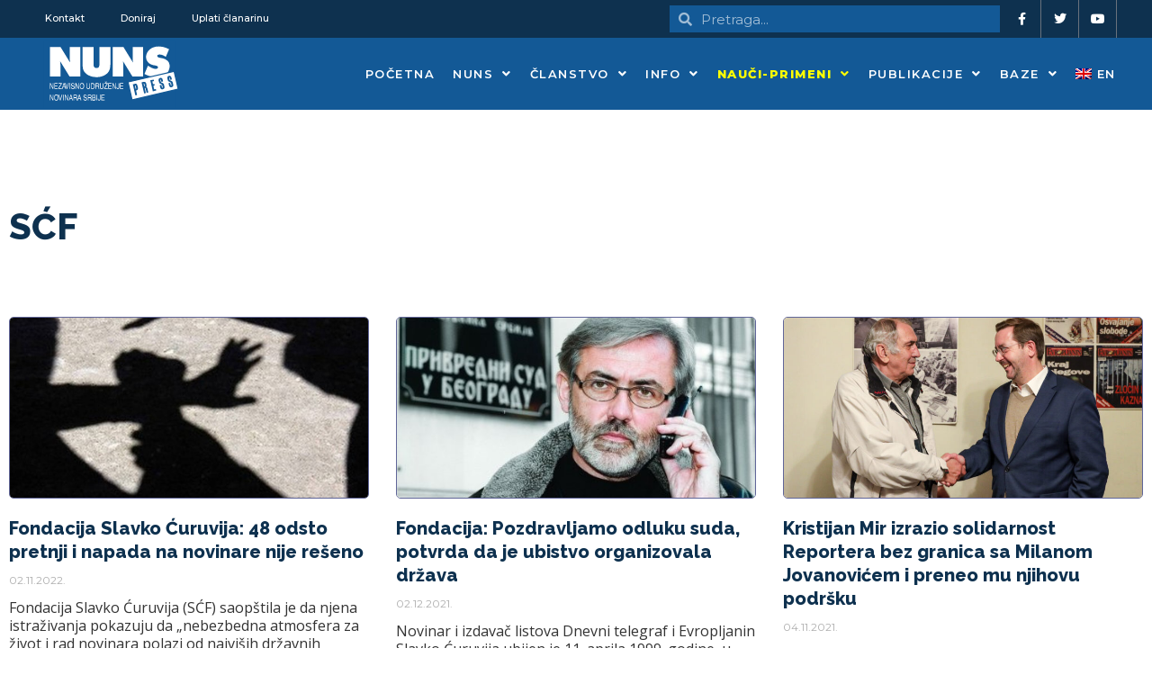

--- FILE ---
content_type: text/css
request_url: https://nuns.rs/media/elementor/css/post-48942.css?ver=1762951515
body_size: 76
content:
.elementor-kit-48942{--e-global-color-primary:#135996;--e-global-color-secondary:#54595F;--e-global-color-text:#333333;--e-global-color-accent:#61CE70;--e-global-color-2ad42a8:#333333;--e-global-color-da465f8:#FFFFFF;--e-global-color-f465c3f:#000000;--e-global-color-7201bdc:#135996;--e-global-color-ce0d8aa:#0E314F;--e-global-color-f6545dd:#D2D2D2;--e-global-color-3cf868b:#135996;--e-global-color-d716417:#135996;--e-global-typography-primary-font-family:"Montserrat";--e-global-typography-primary-font-weight:600;--e-global-typography-secondary-font-family:"Montserrat";--e-global-typography-secondary-font-weight:400;--e-global-typography-text-font-family:"Open Sans";--e-global-typography-text-font-weight:400;--e-global-typography-accent-font-family:"Open Sans";--e-global-typography-accent-font-weight:500;font-family:"Open Sans", Sans-serif;}.elementor-kit-48942 e-page-transition{background-color:#FFBC7D;}.elementor-section.elementor-section-boxed > .elementor-container{max-width:1280px;}.e-con{--container-max-width:1280px;}.elementor-widget:not(:last-child){margin-block-end:20px;}.elementor-element{--widgets-spacing:20px 20px;}{}h1.entry-title{display:var(--page-title-display);}@media(max-width:1024px){.elementor-section.elementor-section-boxed > .elementor-container{max-width:1024px;}.e-con{--container-max-width:1024px;}}@media(max-width:767px){.elementor-section.elementor-section-boxed > .elementor-container{max-width:767px;}.e-con{--container-max-width:767px;}}/* Start custom CSS */.elementor-post-info {
    list-style-type: none !important;
}


figcaption {
    padding: 2px 15px;
}

#menu-item-109912 a{
    color: yellow;
    font-weight: 800;
}

.elementor-post__thumbnail {
    border: 1px solid #616699;
}/* End custom CSS */

--- FILE ---
content_type: text/css
request_url: https://nuns.rs/media/elementor/css/post-49784.css?ver=1762951516
body_size: 288
content:
.elementor-49784 .elementor-element.elementor-element-590fabaa{margin-top:100px;margin-bottom:40px;}.elementor-widget-theme-archive-title .elementor-heading-title{color:var( --e-global-color-primary );font-family:var( --e-global-typography-primary-font-family ), Sans-serif;font-weight:var( --e-global-typography-primary-font-weight );}.elementor-49784 .elementor-element.elementor-element-28cb391d > .elementor-widget-container{margin:0px 0px 0px 0px;padding:0px 0px 60px 0px;}.elementor-49784 .elementor-element.elementor-element-28cb391d .elementor-heading-title{color:var( --e-global-color-ce0d8aa );font-family:"Raleway", Sans-serif;font-size:40px;font-weight:800;line-height:1em;-webkit-text-stroke-color:#000;stroke:#000;}.elementor-widget-archive-posts .elementor-button{background-color:var( --e-global-color-accent );font-family:var( --e-global-typography-accent-font-family ), Sans-serif;font-weight:var( --e-global-typography-accent-font-weight );}.elementor-widget-archive-posts .elementor-post__title, .elementor-widget-archive-posts .elementor-post__title a{color:var( --e-global-color-secondary );font-family:var( --e-global-typography-primary-font-family ), Sans-serif;font-weight:var( --e-global-typography-primary-font-weight );}.elementor-widget-archive-posts .elementor-post__meta-data{font-family:var( --e-global-typography-secondary-font-family ), Sans-serif;font-weight:var( --e-global-typography-secondary-font-weight );}.elementor-widget-archive-posts .elementor-post__excerpt p{font-family:var( --e-global-typography-text-font-family ), Sans-serif;font-weight:var( --e-global-typography-text-font-weight );}.elementor-widget-archive-posts .elementor-post__read-more{color:var( --e-global-color-accent );}.elementor-widget-archive-posts a.elementor-post__read-more{font-family:var( --e-global-typography-accent-font-family ), Sans-serif;font-weight:var( --e-global-typography-accent-font-weight );}.elementor-widget-archive-posts .elementor-post__card .elementor-post__badge{background-color:var( --e-global-color-accent );font-family:var( --e-global-typography-accent-font-family ), Sans-serif;font-weight:var( --e-global-typography-accent-font-weight );}.elementor-widget-archive-posts .elementor-pagination{font-family:var( --e-global-typography-secondary-font-family ), Sans-serif;font-weight:var( --e-global-typography-secondary-font-weight );}.elementor-widget-archive-posts .e-load-more-message{font-family:var( --e-global-typography-secondary-font-family ), Sans-serif;font-weight:var( --e-global-typography-secondary-font-weight );}.elementor-widget-archive-posts .elementor-posts-nothing-found{color:var( --e-global-color-text );font-family:var( --e-global-typography-text-font-family ), Sans-serif;font-weight:var( --e-global-typography-text-font-weight );}.elementor-49784 .elementor-element.elementor-element-357678a5{--grid-row-gap:90px;--grid-column-gap:30px;}.elementor-49784 .elementor-element.elementor-element-357678a5 .elementor-posts-container .elementor-post__thumbnail{padding-bottom:calc( 0.5 * 100% );}.elementor-49784 .elementor-element.elementor-element-357678a5:after{content:"0.5";}.elementor-49784 .elementor-element.elementor-element-357678a5 .elementor-post__thumbnail__link{width:100%;}.elementor-49784 .elementor-element.elementor-element-357678a5 .elementor-post__meta-data span + span:before{content:"///";}.elementor-49784 .elementor-element.elementor-element-357678a5 .elementor-post__thumbnail{border-radius:5px 5px 5px 5px;}.elementor-49784 .elementor-element.elementor-element-357678a5.elementor-posts--thumbnail-left .elementor-post__thumbnail__link{margin-right:20px;}.elementor-49784 .elementor-element.elementor-element-357678a5.elementor-posts--thumbnail-right .elementor-post__thumbnail__link{margin-left:20px;}.elementor-49784 .elementor-element.elementor-element-357678a5.elementor-posts--thumbnail-top .elementor-post__thumbnail__link{margin-bottom:20px;}.elementor-49784 .elementor-element.elementor-element-357678a5 .elementor-post__title, .elementor-49784 .elementor-element.elementor-element-357678a5 .elementor-post__title a{color:var( --e-global-color-ce0d8aa );font-family:"Raleway", Sans-serif;font-size:20px;font-weight:800;line-height:1.3em;}.elementor-49784 .elementor-element.elementor-element-357678a5 .elementor-post__title{margin-bottom:11px;}.elementor-49784 .elementor-element.elementor-element-357678a5 .elementor-post__excerpt p{color:var( --e-global-color-text );font-family:"Open Sans", Sans-serif;font-size:16px;font-weight:400;line-height:1.3em;}.elementor-49784 .elementor-element.elementor-element-357678a5 .elementor-pagination{text-align:center;font-family:"Open Sans", Sans-serif;font-size:18px;font-weight:700;text-transform:uppercase;margin-top:58px;}body:not(.rtl) .elementor-49784 .elementor-element.elementor-element-357678a5 .elementor-pagination .page-numbers:not(:first-child){margin-left:calc( 16px/2 );}body:not(.rtl) .elementor-49784 .elementor-element.elementor-element-357678a5 .elementor-pagination .page-numbers:not(:last-child){margin-right:calc( 16px/2 );}body.rtl .elementor-49784 .elementor-element.elementor-element-357678a5 .elementor-pagination .page-numbers:not(:first-child){margin-right:calc( 16px/2 );}body.rtl .elementor-49784 .elementor-element.elementor-element-357678a5 .elementor-pagination .page-numbers:not(:last-child){margin-left:calc( 16px/2 );}@media(max-width:767px){.elementor-49784 .elementor-element.elementor-element-357678a5 .elementor-posts-container .elementor-post__thumbnail{padding-bottom:calc( 0.5 * 100% );}.elementor-49784 .elementor-element.elementor-element-357678a5:after{content:"0.5";}.elementor-49784 .elementor-element.elementor-element-357678a5 .elementor-post__thumbnail__link{width:100%;}}

--- FILE ---
content_type: text/css
request_url: https://nuns.rs/wp-content/themes/nuns-theme/assets/css/nuns-child.css?ver=1.0.2
body_size: 263
content:
html {
  overflow-x: hidden;
}

#attacks-filter {
  margin: 30px 0;
  border-bottom: 3px solid #135996;
  padding-bottom: 30px;
}
#attacks-filter .filter-fields {
  display: flex;
  flex-wrap: wrap;
  gap: 30px;
}
#attacks-filter .form-floating {
  width: 100%;
  display: flex;
  flex-direction: column-reverse;
  gap: 5px;
}
@media (min-width: 992px) {
  #attacks-filter .form-floating {
    max-width: 180px;
  }
}
#attacks-filter .filter-footer {
  padding-top: 30px;
}

#attacks-list {
  display: grid;
  grid-template-columns: repeat(1, 1fr);
  gap: 30px;
}
@media (min-width: 992px) {
  #attacks-list {
    grid-template-columns: repeat(4, 1fr);
  }
}
#attacks-list .post-item {
  width: 100%;
  background-color: #f5f5f5;
  border: 1px solid #ddd;
  border-radius: 5px;
}
#attacks-list .post-item .post-content {
  display: flex;
  flex-direction: column;
  padding: 10px;
  justify-content: space-between;
  height: 100%;
}
#attacks-list .post-item .post-meta {
  font-weight: bold;
  margin-top: 30px;
}
#attacks-list .incident-injury {
  margin-bottom: 10px;
}

#load-more-button {
  margin-top: 50px;
}

#filters_active {
  margin-top: 15px;
  display: flex;
  flex-wrap: wrap;
  gap: 15px;
}
#filters_active .badge {
  padding: 5px 10px;
  border-radius: 5px;
  background-color: rgb(180, 197, 253);
}

.clear-button {
  border-radius: 50%;
  padding: 0.2em;
  color: rgb(152, 47, 47);
  position: relative;
  font-weight: bold;
  font-size: large;
}
.clear-button:hover {
  color: red;
}

.incidents-archive-meta {
  margin-bottom: 50px;
}

.case-info-label {
  font-weight: bold;
}

.list-group-item-subtitle {
  background-color: #f1f0ed;
  padding: 30px;
}
.list-group-item-subtitle .case-info-heading {
  margin-bottom: 0;
}

ul.list-group {
  padding: 0;
  margin: 0;
  list-style: none;
}

li.list-group-item {
  padding: 10px 15px;
  border: none;
  border-radius: 0;
  display: flex;
  flex-direction: column;
}
@media (min-width: 992px) {
  li.list-group-item {
    flex-direction: row;
    gap: 30px;
  }
}
li.list-group-item.list-group-item-subtitle {
  background-color: #f1f0ed;
  margin-top: 30px;
}
li.list-group-item.list-group-item-subtitle .case-info-heading {
  margin-bottom: 0;
}

@media (min-width: 992px) {
  .case-info-label {
    width: 100%;
    max-width: 30%;
  }
}

.mb-3 {
  margin-bottom: 30px;
}

.mb-5 {
  margin-bottom: 50px;
}

.mt-3 {
  margin-top: 30px;
}

.mt-5 {
  margin-top: 50px;
}/*# sourceMappingURL=nuns-child.css.map */